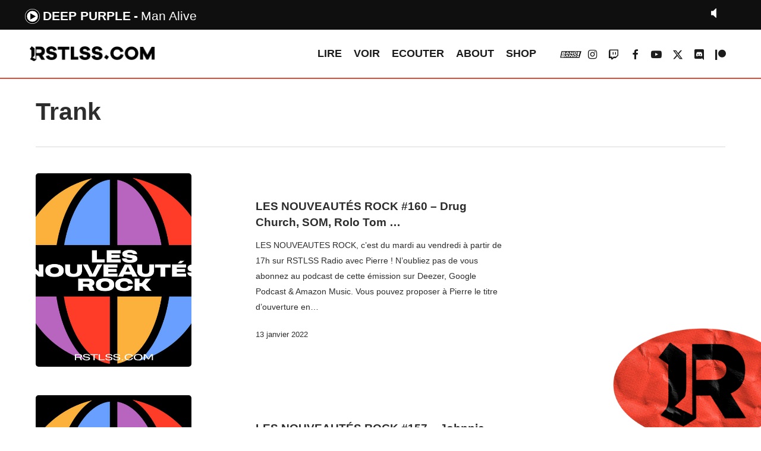

--- FILE ---
content_type: text/html; charset=UTF-8
request_url: https://rstlss.com/titres/get_current.php
body_size: 40
content:
{"artist":"Deep Purple","title":"Man Alive","time":"20260119211002"}

--- FILE ---
content_type: text/html; charset=utf-8
request_url: https://www.google.com/recaptcha/api2/aframe
body_size: 266
content:
<!DOCTYPE HTML><html><head><meta http-equiv="content-type" content="text/html; charset=UTF-8"></head><body><script nonce="s5zcNjJsD8bO4V2Tv2AI2g">/** Anti-fraud and anti-abuse applications only. See google.com/recaptcha */ try{var clients={'sodar':'https://pagead2.googlesyndication.com/pagead/sodar?'};window.addEventListener("message",function(a){try{if(a.source===window.parent){var b=JSON.parse(a.data);var c=clients[b['id']];if(c){var d=document.createElement('img');d.src=c+b['params']+'&rc='+(localStorage.getItem("rc::a")?sessionStorage.getItem("rc::b"):"");window.document.body.appendChild(d);sessionStorage.setItem("rc::e",parseInt(sessionStorage.getItem("rc::e")||0)+1);localStorage.setItem("rc::h",'1768853450408');}}}catch(b){}});window.parent.postMessage("_grecaptcha_ready", "*");}catch(b){}</script></body></html>